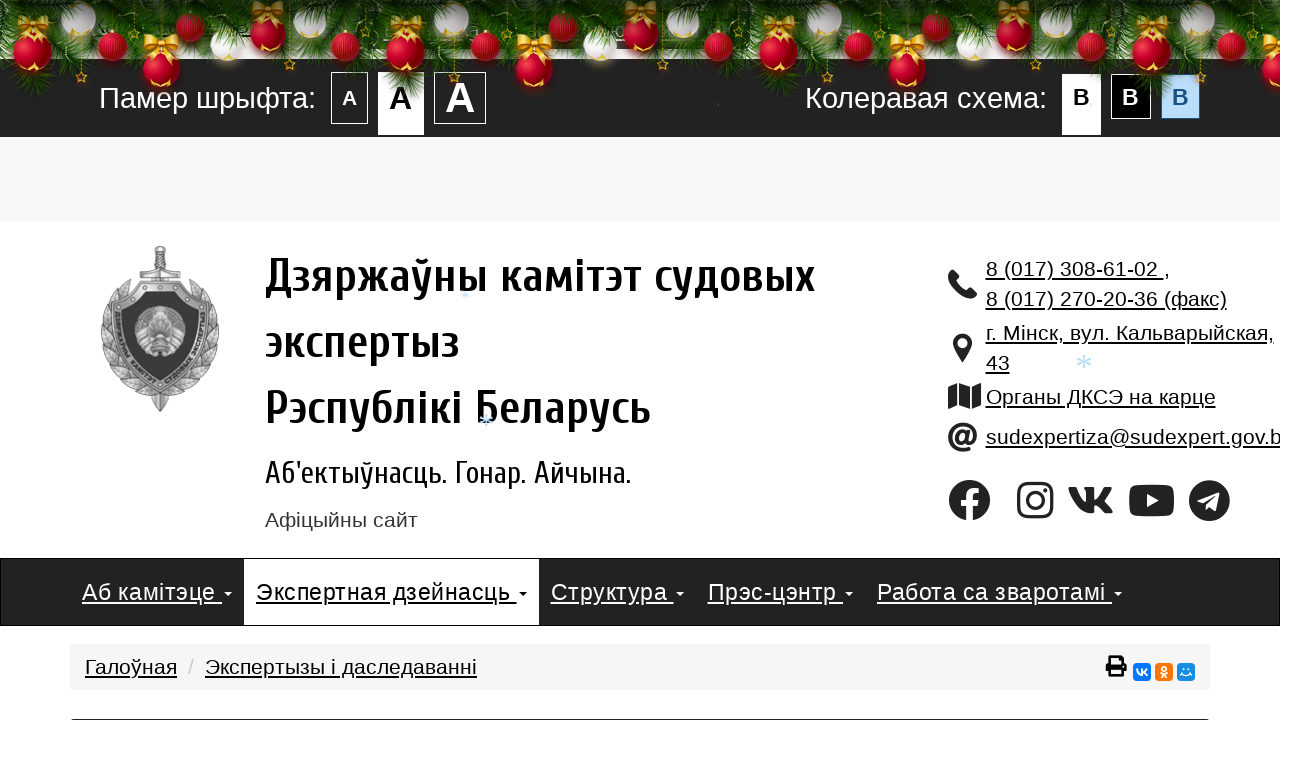

--- FILE ---
content_type: text/html; charset=utf-8
request_url: https://sudexpert.gov.by/special/by/pay-stroy.html
body_size: 12037
content:
<!DOCTYPE html><html><head><title>Будаўніча-тэхнічная экспертыза | Дзяржаўны камітэт судовых экспертыз Рэспублікі Беларусь</title><link href="/public/images/favicon.ico"  rel="shortcut icon"  type="image/x-icon" ></link><link href="https://fonts.googleapis.com/css?family=Cuprum:400,700&subset=latin,cyrillic"  rel="stylesheet"  type="text/css" ></link><link type="text/css"  href="https://fonts.googleapis.com/css?family=Roboto:400,500,700,900&subset=latin,cyrillic-ext,latin-ext,cyrillic"  rel="stylesheet" ></link><link type="text/css"  href="/public/css/fontawesome/css/all.min.css"  rel="stylesheet" ></link><meta name="viewport"  content="width=device-width, initial-scale=1.0" ></meta><meta name="yandex-verification"  content="768f9ceaeac5457c" ></meta><meta content="text/html; charset=utf-8"  http-equiv="Content-Type" ></meta><link type="text/css"  href="/public/fonts/flaticon.css"  rel="stylesheet" ></link><link href="/public/css/jquery.scrollbar.css"  type="text/css"  rel="stylesheet" ></link><link type="text/css"  href="/public/css/gkse.css"  rel="stylesheet" ></link><script type="text/javascript"  src="https://ajax.googleapis.com/ajax/libs/jquery/1.11.2/jquery.min.js" ></script><script type="text/javascript"  src="https://cdnjs.cloudflare.com/ajax/libs/respond.js/1.4.2/respond.min.js" ></script><script type="text/javascript"  src="/public/js/bootstrap/dist/js/bootstrap.min.js" ></script><script type="text/javascript"  src="/public/js/lng/tr.js" ></script><script type="text/javascript"  src="https://code.jquery.com/jquery-migrate-1.2.1.min.js" ></script><script type="text/javascript"  src="/public/js/slider-pro/dist/js/jquery.sliderPro.js" ></script><script type="text/javascript"  src="/public/js/slick/slick.min.js" ></script><script src="/public/js/scroll/jquery.scrollbar.min.js"  type="text/javascript" ></script><script type="text/javascript"  src="/public/js/gkse.js" ></script><!--[if lt IE 9]><script type="text/javascript"  src="http://html5shiv.googlecode.com/svn/trunk/html5.js" ></script><![endif]--><script type="text/javascript"  src="/libs/jQuery-File-Upload-master/js/vendor/jquery.ui.widget.js" ></script><script type="text/javascript"  src="/libs/jQuery-File-Upload-master/js/jquery.iframe-transport.js" ></script><link type="text/css"  href="/libs/jQuery-File-Upload-master/css/jquery.fileupload.css"  rel="stylesheet" ></link><script type="text/javascript"  src="/libs/jQuery-File-Upload-master/js/jquery.fileupload.js" ></script><link type="text/css"  href="/Loadbar/nprogress.css"  rel="stylesheet" ></link><script type="text/javascript"  src="/Loadbar/nprogress.js" ></script><script src="https://kit.fontawesome.com/f4f4705fba.js"  crossorigin="anonymous"  type="text/javascript" ></script></head><body class='pv-white pv-font-md' id='font-and-color'><!-- ribbon start -->
<div class="ribbon bg-grey visible-md visible-lg" id="top">
    <div class="container">
        <div class="row">
            <div class="col-md-3 col-lg-3">
                <div class="sitemap">
                    <i class="flaticon-technology-3"></i>
                    <span class="sitemap-text"><a href="/special/by/sitemap.html">Карта сайта</a></span>
                </div>
                <div class="dropdown lang">
<a id="dLabel" data-target="#" href="#" data-toggle="dropdown" role="button" aria-haspopup="true" aria-expanded="false">
    BY
    <span class="caret"></span>
</a>

<ul class="dropdown-menu" aria-labelledby="dLabel">
    <li><a href="/special/ru/pay-stroy.html">RU</a></li>
    <li><a href="/special/en/pay-stroy.html">EN</a></li>
    <li class="active"><a href="/special/by/pay-stroy.html">BY</a></li>
</ul>
</div>
            </div>

            <div class="col-md-5 col-lg-5">
                <div class="normal-vision">
                    <a href="/by/pay-stroy.html" data-special='1'> <span> Вярнуцца на звычайную версію </span><i
                            class="fa fa-eye" aria-hidden="true"></i> </a>
                </div>
            </div>

            <div class="col-md-3  col-lg-3">
                <form class="form-inline">
                    <div class="form-group">
                        <div style="margin: -5px !important;" class="ya-site-form ya-site-form_inited_no"
                            onclick="return {'action':'http://www.sudexpert.gov.by/special/ru/search.html','arrow':false,'bg':'transparent','fontsize':12,'fg':'#000000','language':'ru','logo':'rb','publicname':'Yandex Site Search #2264585','suggest':true,'target':'_self','tld':'ru','type':2,'usebigdictionary':true,'searchid':2264585,'input_fg':'#000000','input_bg':'#ffffff','input_fontStyle':'normal','input_fontWeight':'normal','input_placeholder':null,'input_placeholderColor':'#000000','input_borderColor':'#7f9db9'}">
                            <form action="https://yandex.ru/search/site/" method="get" target="_self"><input
                                    type="hidden" name="searchid" value="2264585" /><input type="hidden" name="l10n"
                                    value="ru" /><input type="hidden" name="reqenc" value="" /><input type="search"
                                    name="text" value="" /><input type="submit" value="Найти" /></form>
                        </div>
                        <style type="text/css">
                            .ya-page_js_yes .ya-site-form_inited_no {
                                display: none;
                            }
                        </style>
                        <script
                            type="text/javascript">(function (w, d, c) { var s = d.createElement('script'), h = d.getElementsByTagName('script')[0], e = d.documentElement; if ((' ' + e.className + ' ').indexOf(' ya-page_js_yes ') === -1) { e.className += ' ya-page_js_yes'; } s.type = 'text/javascript'; s.async = true; s.charset = 'utf-8'; s.src = (d.location.protocol === 'https:' ? 'https:' : 'http:') + '//site.yandex.net/v2.0/js/all.js'; h.parentNode.insertBefore(s, h); (w[c] || (w[c] = [])).push(function () { Ya.Site.Form.init() }) })(window, document, 'yandex_site_callbacks');</script>
                    </div>
                </form>
            </div>
        </div>
    </div>
</div>
<!-- ribbon end -->

<div class="pv-block" role="navigation">
		<div class="container">
                    <div class="row">
                        <div class="col-sm-6">
			    <span class="pv-text">Памер шрыфта:</span>
			    <ul class="nav navbar-nav pv-font">
				<li class="" id="font-sm"><a href="#" class="font-sm" onclick="gkse.change_font('sm')">А</a></li>
				<li class="active" id="font-md"><a href="#" class="font-md" onclick="gkse.change_font('md')">А</a></li>
				<li class="" id="font-lg"><a href="#" class="font-lg" onclick="gkse.change_font('lg')">А</a></li>
			    </ul>
			</div>
                        <div class="col-sm-6">
			    <div class="pv-cs_pos">
                                <span class="pv-text">Колеравая схема:</span>
			        <ul class="nav navbar-nav pv-cs">
				<li class=" active" id="cs-wb"><a href="#" class="cs-wb" onclick="gkse.change_color('white')">B</a></li>
				<li class="" id="cs-bw"><a href="#" class="cs-bw" onclick="gkse.change_color('black')">B</a></li>
				<li class="" id="cs-blue"><a href="#" class="cs-blue" onclick="gkse.change_color('blue')">B</a></li>
			       </ul>
	              </div>
		</div>
	 </div>
    </div>
</div>

	
<script type="text/javascript" src="/ny_gerl/swfobject.min.js"></script>
<script type="text/javascript" src="/ny_gerl/newyear.js"></script>
<link rel="stylesheet" href="/ny_gerl/style.css">

<div style="background-color: #F7F7F7;text-align: center;height: 84px;font-weight: bold;color: brown;line-height: 29px;"><span></span></div>

<div class="b-page_newyear">
    <div class="b-page__content">

        <i class="b-head-decor">
        <i class="b-head-decor__inner b-head-decor__inner_n1">
            <div class="b-ball b-ball_n1 b-ball_bounce"><div class="b-ball__right"></div><div class="b-ball__i"></div></div>
            <div class="b-ball b-ball_n2 b-ball_bounce"><div class="b-ball__right"></div><div class="b-ball__i"></div></div>
            <div class="b-ball b-ball_n3 b-ball_bounce"><div class="b-ball__right"></div><div class="b-ball__i"></div></div>
            <div class="b-ball b-ball_n4 b-ball_bounce"><div class="b-ball__right"></div><div class="b-ball__i"></div></div>
            <div class="b-ball b-ball_n5 b-ball_bounce"><div class="b-ball__right"></div><div class="b-ball__i"></div></div>
            <div class="b-ball b-ball_n6 b-ball_bounce"><div class="b-ball__right"></div><div class="b-ball__i"></div></div>
            <div class="b-ball b-ball_n7 b-ball_bounce"><div class="b-ball__right"></div><div class="b-ball__i"></div></div>

            <div class="b-ball b-ball_n8 b-ball_bounce"><div class="b-ball__right"></div><div class="b-ball__i"></div></div>
            <div class="b-ball b-ball_n9 b-ball_bounce"><div class="b-ball__right"></div><div class="b-ball__i"></div></div>
            <div class="b-ball b-ball_i1"><div class="b-ball__right"></div><div class="b-ball__i"></div></div>
            <div class="b-ball b-ball_i2"><div class="b-ball__right"></div><div class="b-ball__i"></div></div>
            <div class="b-ball b-ball_i3"><div class="b-ball__right"></div><div class="b-ball__i"></div></div>
            <div class="b-ball b-ball_i4"><div class="b-ball__right"></div><div class="b-ball__i"></div></div>
            <div class="b-ball b-ball_i5"><div class="b-ball__right"></div><div class="b-ball__i"></div></div>
            <div class="b-ball b-ball_i6"><div class="b-ball__right"></div><div class="b-ball__i"></div></div>
        </i>

        <i class="b-head-decor__inner b-head-decor__inner_n2">
            <div class="b-ball b-ball_n1 b-ball_bounce"><div class="b-ball__right"></div><div class="b-ball__i"></div></div>
            <div class="b-ball b-ball_n2 b-ball_bounce"><div class="b-ball__right"></div><div class="b-ball__i"></div></div>
            <div class="b-ball b-ball_n3 b-ball_bounce"><div class="b-ball__right"></div><div class="b-ball__i"></div></div>
            <div class="b-ball b-ball_n4 b-ball_bounce"><div class="b-ball__right"></div><div class="b-ball__i"></div></div>
            <div class="b-ball b-ball_n5 b-ball_bounce"><div class="b-ball__right"></div><div class="b-ball__i"></div></div>
            <div class="b-ball b-ball_n6 b-ball_bounce"><div class="b-ball__right"></div><div class="b-ball__i"></div></div>
            <div class="b-ball b-ball_n7 b-ball_bounce"><div class="b-ball__right"></div><div class="b-ball__i"></div></div>
            <div class="b-ball b-ball_n8 b-ball_bounce"><div class="b-ball__right"></div><div class="b-ball__i"></div></div>

            <div class="b-ball b-ball_n9 b-ball_bounce"><div class="b-ball__right"></div><div class="b-ball__i"></div></div>
            <div class="b-ball b-ball_i1"><div class="b-ball__right"></div><div class="b-ball__i"></div></div>
            <div class="b-ball b-ball_i2"><div class="b-ball__right"></div><div class="b-ball__i"></div></div>
            <div class="b-ball b-ball_i3"><div class="b-ball__right"></div><div class="b-ball__i"></div></div>
            <div class="b-ball b-ball_i4"><div class="b-ball__right"></div><div class="b-ball__i"></div></div>
            <div class="b-ball b-ball_i5"><div class="b-ball__right"></div><div class="b-ball__i"></div></div>
            <div class="b-ball b-ball_i6"><div class="b-ball__right"></div><div class="b-ball__i"></div></div>
        </i>
        <i class="b-head-decor__inner b-head-decor__inner_n3">

            <div class="b-ball b-ball_n1 b-ball_bounce"><div class="b-ball__right"></div><div class="b-ball__i"></div></div>
            <div class="b-ball b-ball_n2 b-ball_bounce"><div class="b-ball__right"></div><div class="b-ball__i"></div></div>
            <div class="b-ball b-ball_n3 b-ball_bounce"><div class="b-ball__right"></div><div class="b-ball__i"></div></div>
            <div class="b-ball b-ball_n4 b-ball_bounce"><div class="b-ball__right"></div><div class="b-ball__i"></div></div>
            <div class="b-ball b-ball_n5 b-ball_bounce"><div class="b-ball__right"></div><div class="b-ball__i"></div></div>
            <div class="b-ball b-ball_n6 b-ball_bounce"><div class="b-ball__right"></div><div class="b-ball__i"></div></div>
            <div class="b-ball b-ball_n7 b-ball_bounce"><div class="b-ball__right"></div><div class="b-ball__i"></div></div>
            <div class="b-ball b-ball_n8 b-ball_bounce"><div class="b-ball__right"></div><div class="b-ball__i"></div></div>
            <div class="b-ball b-ball_n9 b-ball_bounce"><div class="b-ball__right"></div><div class="b-ball__i"></div></div>

            <div class="b-ball b-ball_i1"><div class="b-ball__right"></div><div class="b-ball__i"></div></div>
            <div class="b-ball b-ball_i2"><div class="b-ball__right"></div><div class="b-ball__i"></div></div>
            <div class="b-ball b-ball_i3"><div class="b-ball__right"></div><div class="b-ball__i"></div></div>
            <div class="b-ball b-ball_i4"><div class="b-ball__right"></div><div class="b-ball__i"></div></div>
            <div class="b-ball b-ball_i5"><div class="b-ball__right"></div><div class="b-ball__i"></div></div>
            <div class="b-ball b-ball_i6"><div class="b-ball__right"></div><div class="b-ball__i"></div></div>
        </i>
        <i class="b-head-decor__inner b-head-decor__inner_n4">
            <div class="b-ball b-ball_n1 b-ball_bounce"><div class="b-ball__right"></div><div class="b-ball__i"></div></div>

            <div class="b-ball b-ball_n2 b-ball_bounce"><div class="b-ball__right"></div><div class="b-ball__i"></div></div>
            <div class="b-ball b-ball_n3 b-ball_bounce"><div class="b-ball__right"></div><div class="b-ball__i"></div></div>
            <div class="b-ball b-ball_n4 b-ball_bounce"><div class="b-ball__right"></div><div class="b-ball__i"></div></div>
            <div class="b-ball b-ball_n5 b-ball_bounce"><div class="b-ball__right"></div><div class="b-ball__i"></div></div>
            <div class="b-ball b-ball_n6 b-ball_bounce"><div class="b-ball__right"></div><div class="b-ball__i"></div></div>
            <div class="b-ball b-ball_n7 b-ball_bounce"><div class="b-ball__right"></div><div class="b-ball__i"></div></div>
            <div class="b-ball b-ball_n8 b-ball_bounce"><div class="b-ball__right"></div><div class="b-ball__i"></div></div>
            <div class="b-ball b-ball_n9 b-ball_bounce"><div class="b-ball__right"></div><div class="b-ball__i"></div></div>
            <div class="b-ball b-ball_i1"><div class="b-ball__right"></div><div class="b-ball__i"></div></div>

            <div class="b-ball b-ball_i2"><div class="b-ball__right"></div><div class="b-ball__i"></div></div>
            <div class="b-ball b-ball_i3"><div class="b-ball__right"></div><div class="b-ball__i"></div></div>
            <div class="b-ball b-ball_i4"><div class="b-ball__right"></div><div class="b-ball__i"></div></div>
            <div class="b-ball b-ball_i5"><div class="b-ball__right"></div><div class="b-ball__i"></div></div>
            <div class="b-ball b-ball_i6"><div class="b-ball__right"></div><div class="b-ball__i"></div></div>
        </i>
        <i class="b-head-decor__inner b-head-decor__inner_n5">
            <div class="b-ball b-ball_n1 b-ball_bounce"><div class="b-ball__right"></div><div class="b-ball__i"></div></div>
            <div class="b-ball b-ball_n2 b-ball_bounce"><div class="b-ball__right"></div><div class="b-ball__i"></div></div>

            <div class="b-ball b-ball_n3 b-ball_bounce"><div class="b-ball__right"></div><div class="b-ball__i"></div></div>
            <div class="b-ball b-ball_n4 b-ball_bounce"><div class="b-ball__right"></div><div class="b-ball__i"></div></div>
            <div class="b-ball b-ball_n5 b-ball_bounce"><div class="b-ball__right"></div><div class="b-ball__i"></div></div>
            <div class="b-ball b-ball_n6 b-ball_bounce"><div class="b-ball__right"></div><div class="b-ball__i"></div></div>
            <div class="b-ball b-ball_n7 b-ball_bounce"><div class="b-ball__right"></div><div class="b-ball__i"></div></div>
            <div class="b-ball b-ball_n8 b-ball_bounce"><div class="b-ball__right"></div><div class="b-ball__i"></div></div>
            <div class="b-ball b-ball_n9 b-ball_bounce"><div class="b-ball__right"></div><div class="b-ball__i"></div></div>
            <div class="b-ball b-ball_i1"><div class="b-ball__right"></div><div class="b-ball__i"></div></div>
            <div class="b-ball b-ball_i2"><div class="b-ball__right"></div><div class="b-ball__i"></div></div>

            <div class="b-ball b-ball_i3"><div class="b-ball__right"></div><div class="b-ball__i"></div></div>
            <div class="b-ball b-ball_i4"><div class="b-ball__right"></div><div class="b-ball__i"></div></div>
            <div class="b-ball b-ball_i5"><div class="b-ball__right"></div><div class="b-ball__i"></div></div>
            <div class="b-ball b-ball_i6"><div class="b-ball__right"></div><div class="b-ball__i"></div></div>
        </i>
        <i class="b-head-decor__inner b-head-decor__inner_n6">
            <div class="b-ball b-ball_n1 b-ball_bounce"><div class="b-ball__right"></div><div class="b-ball__i"></div></div>
            <div class="b-ball b-ball_n2 b-ball_bounce"><div class="b-ball__right"></div><div class="b-ball__i"></div></div>
            <div class="b-ball b-ball_n3 b-ball_bounce"><div class="b-ball__right"></div><div class="b-ball__i"></div></div>

            <div class="b-ball b-ball_n4 b-ball_bounce"><div class="b-ball__right"></div><div class="b-ball__i"></div></div>
            <div class="b-ball b-ball_n5 b-ball_bounce"><div class="b-ball__right"></div><div class="b-ball__i"></div></div>
            <div class="b-ball b-ball_n6 b-ball_bounce"><div class="b-ball__right"></div><div class="b-ball__i"></div></div>
            <div class="b-ball b-ball_n7 b-ball_bounce"><div class="b-ball__right"></div><div class="b-ball__i"></div></div>
            <div class="b-ball b-ball_n8 b-ball_bounce"><div class="b-ball__right"></div><div class="b-ball__i"></div></div>
            <div class="b-ball b-ball_n9 b-ball_bounce"><div class="b-ball__right"></div><div class="b-ball__i"></div></div>
            <div class="b-ball b-ball_i1"><div class="b-ball__right"></div><div class="b-ball__i"></div></div>
            <div class="b-ball b-ball_i2"><div class="b-ball__right"></div><div class="b-ball__i"></div></div>
            <div class="b-ball b-ball_i3"><div class="b-ball__right"></div><div class="b-ball__i"></div></div>

            <div class="b-ball b-ball_i4"><div class="b-ball__right"></div><div class="b-ball__i"></div></div>
            <div class="b-ball b-ball_i5"><div class="b-ball__right"></div><div class="b-ball__i"></div></div>
            <div class="b-ball b-ball_i6"><div class="b-ball__right"></div><div class="b-ball__i"></div></div>
        </i>
        <i class="b-head-decor__inner b-head-decor__inner_n7">
            <div class="b-ball b-ball_n1 b-ball_bounce"><div class="b-ball__right"></div><div class="b-ball__i"></div></div>
            <div class="b-ball b-ball_n2 b-ball_bounce"><div class="b-ball__right"></div><div class="b-ball__i"></div></div>
            <div class="b-ball b-ball_n3 b-ball_bounce"><div class="b-ball__right"></div><div class="b-ball__i"></div></div>
            <div class="b-ball b-ball_n4 b-ball_bounce"><div class="b-ball__right"></div><div class="b-ball__i"></div></div>

            <div class="b-ball b-ball_n5 b-ball_bounce"><div class="b-ball__right"></div><div class="b-ball__i"></div></div>
            <div class="b-ball b-ball_n6 b-ball_bounce"><div class="b-ball__right"></div><div class="b-ball__i"></div></div>
            <div class="b-ball b-ball_n7 b-ball_bounce"><div class="b-ball__right"></div><div class="b-ball__i"></div></div>
            <div class="b-ball b-ball_n8 b-ball_bounce"><div class="b-ball__right"></div><div class="b-ball__i"></div></div>
            <div class="b-ball b-ball_n9 b-ball_bounce"><div class="b-ball__right"></div><div class="b-ball__i"></div></div>
            <div class="b-ball b-ball_i1"><div class="b-ball__right"></div><div class="b-ball__i"></div></div>
            <div class="b-ball b-ball_i2"><div class="b-ball__right"></div><div class="b-ball__i"></div></div>
            <div class="b-ball b-ball_i3"><div class="b-ball__right"></div><div class="b-ball__i"></div></div>
            <div class="b-ball b-ball_i4"><div class="b-ball__right"></div><div class="b-ball__i"></div></div>

            <div class="b-ball b-ball_i5"><div class="b-ball__right"></div><div class="b-ball__i"></div></div>
            <div class="b-ball b-ball_i6"><div class="b-ball__right"></div><div class="b-ball__i"></div></div>
        </i>
    </i>

</div>
</div>
<script src="/ny_gerl/snowfall.js" type="text/javascript"></script>
<!-- header start-->
<header class="header">
    <div class="container">
        <button type="button" class="navbar-toggle" data-toggle="collapse" data-target=".navbar-ex1-collapse">
            <span class="sr-only">Toggle navigation</span>
            <span class="icon-bar"></span>
            <span class="icon-bar"></span>
            <span class="icon-bar"></span>
        </button>
        <div class="row">
            <div class="col-lg-9 col-md-8">
                <button type="button" class="btn btn-default btn-collapse-navbar" data-toggle="collapse"
                    data-target="#collapseNavbar">
                    <i class="glyphicon glyphicon-menu-hamburger"></i>
                </button>
                <a class="header-logo" href="/special/by/index.html"><img src="/public/images/gerb.png"
                        class="img-responsive" alt="Герб Государственного комитета судебных экспертиз РБ"></a>
                <div class="col-sm-9 col-xs-10">
                    <p class="header-title">Дзяржаўны камітэт судовых экспертыз <br>Рэспублікі Беларусь</p>
                    <p class="header-motto">Аб'ектыўнасць. Гонар. Айчына.</p>
                    <span class="header-subtitle">Афіцыйны сайт</span>
                </div>
            </div>
            <div class="col-lg-3 col-md-4 visible-md visible-lg">
                <div class="contacts">
                    <ul class="contacts-list list-image" style="margin-bottom: 0px">
                        <li><i class="flaticon-telephone cell"></i><span class="cell"><a href="tel:+37517-308-61-02"> 8
                                    (017) 308-61-02 </a>, <br> <a href="tel:+37517-270-20-36"> 8 (017) 270-20-36
                                    (факс)</a></span></li>
                        <li><i class="flaticon-location cell"></i><span class="cell"><a href="/special/by/contacts.html">г. Мінск, вул.&nbsp;Кальварыйская, 43</a></span></li>
                        <li><i class="fa fa-map cell" aria-hidden="true"></i><span class="cell"><a
                                    href="/special/by/map.html">Органы ДКСЭ на карце</a></span></li>
                        <li><i class="flaticon-sign cell"></i><span class="cell"><a
                                    href="mailto:sudexpertiza@sudexpert.gov.by">sudexpertiza@sudexpert.gov.by</a></span>
                        </li>
                    </ul>
                </div>
                <ul class="sngl">
                    <li><a href="https://www.facebook.com/sudexpertizaBY" target="blank"><i
                                class="fab fa-facebook fa-2x" aria-hidden="true"></i></a></li>
                    <li><a href="https://twitter.com/sudexpert_by" target="blank"><i class="fa-brands fa-x-twitter fa-2x"
                                aria-hidden="true"></i></a></li>
                    <li><a href="https://www.instagram.com/sudexpert_by/" target="blank"><i
                                class="fab fa-instagram fa-2x" aria-hidden="true"></i></a></li>
                    <li><a href="https://vk.com/sudexpertizaby" target="blank"><i class="fab fa-vk fa-2x"
                                aria-hidden="true"></i></a></li>
                    <li><a href="https://www.youtube.com/c/СудебнаяЭкспертиза" target="blank"><i
                                class="fab fa-youtube fa-2x" aria-hidden="true"></i></a></li>
                    <li><a href="https://t.me/sudexpert_by" target="blank"><i class="fab fa-telegram fa-2x"
                                aria-hidden="true"></i></a></li>
                </ul>
            </div>
        </div>
    </div>
</header>
<!-- header end -->
<section class="navbar navbar-default" >
<div class="container">
<nav id="collapseNavbar" class="collapse navbar-collapse">
			<ul class="nav navbar-nav ">  	

				<li role="presentation" class="dropdown[MENU_ACTIVE]">
					<a class="dropdown-toggle" data-toggle="dropdown" href="#" role="button" aria-haspopup="true" aria-expanded="false">Аб камітэце <span class="caret"></span></a>

					<ul class="dropdown-menu">

                                                <li><a href="/special/by/info.html">Інфармацыя</a></li>

                                                <li><a href="/special/by/history.html">Гісторыя ДКСЭ</a></li>

                                                <li><a href="/special/by/symbolics.html">Сімволіка</a></li>

                                                <li><a href="/special/by/placement-ryad.html"> Служба (праца) у ДКСЭ</a></li>

                                                <li><a href="/special/by/cooperation-info.html">Міжнароднае супрацоўніцтва</a></li>

                                                <li><a href="/special/by/drugs.html">Супрацьдзеянне незаконнаму абароту наркотыкаў</a></li>

                                                <li><a href="/special/by/admin.html">Адміністрацыйныя працэдуры</a></li>

                                                <li><a href="/special/by/corruption.html">Супрацьдзеянне карупцыі</a></li>

                                                <li><a href="/special/by/contacts.html">Кантактная інфармацыя</a></li>
	
					</ul>

				</li>

				<li role="presentation" class="dropdown active">
					<a class="dropdown-toggle" data-toggle="dropdown" href="#" role="button" aria-haspopup="true" aria-expanded="false">Экспертная дзейнасць <span class="caret"></span></a>

					<ul class="dropdown-menu">

                                                <li><a href="/special/by/expertise.html">Судовыя экспертызы і парадак іх прызначэння</a></li>

                                                <li><a href="/special/by/pay.html"> Платныя экспертызы, парадак іх правядзення</a></li>

                                                <li><a href="/special/by/expert_community-bel.html">Экспертная супольнасць</a></li>

                                                <li><a href="/special/by/lic.html">Ліцэнзаванне і сертыфікацыя</a></li>

                                                <li><a href="/special/by/seb_info.html">Часопіс «Судовая экспертыза Беларусі»</a></li>
	
					</ul>

				</li>

				<li role="presentation" class="dropdown[MENU_ACTIVE]">
					<a class="dropdown-toggle" data-toggle="dropdown" href="#" role="button" aria-haspopup="true" aria-expanded="false">Структура <span class="caret"></span></a>

					<ul class="dropdown-menu">

                                                <li><a href="/special/by/centr-info.html">Цэнтральны апарат</a></li>

                                                <li><a href="/special/by/brest-info.html">Упраўленне па Брэсцкай вобласці</a></li>

                                                <li><a href="/special/by/vitebsk-info.html">Упраўленне па Віцебскай вобласці</a></li>

                                                <li><a href="/special/by/gomel-info.html">Упраўленне па Гомельскай вобласці</a></li>

                                                <li><a href="/special/by/grodno-info.html">Упраўленне па Гродзенскай вобласці</a></li>

                                                <li><a href="/special/by/minsk-info.html">Упраўленне па Мінскай вобласці</a></li>

                                                <li><a href="/special/by/gorod-minsk-info.html">Упраўленне па горадзе Мінску</a></li>

                                                <li><a href="/special/by/mogilev-info.html">Упраўленне па Магілёўскай вобласці</a></li>

                                                <li><a href="/special/by/npc-info.html">Навукова-практычны цэнтр</a></li>

                                                <li><a href="/special/by/ipk-info.html">Інстытут павышэння кваліфікацыі</a></li>

                                                <li><a href="/special/by/bseo-info.html">Белсудэкспертзабеспячэнне</a></li>
	
					</ul>

				</li>

				<li role="presentation" class="dropdown[MENU_ACTIVE]">
					<a class="dropdown-toggle" data-toggle="dropdown" href="#" role="button" aria-haspopup="true" aria-expanded="false">Прэс-цэнтр <span class="caret"></span></a>

					<ul class="dropdown-menu">

                                                <li><a href="/special/by/pressa.html">Узаемадзеянне са СМІ</a></li>

                                                <li><a href="/special/by/media.html">Фота і відэа</a></li>
	
					</ul>

				</li>

				<li role="presentation" class="dropdown[MENU_ACTIVE]">
					<a class="dropdown-toggle" data-toggle="dropdown" href="#" role="button" aria-haspopup="true" aria-expanded="false">Работа са зваротамі <span class="caret"></span></a>

					<ul class="dropdown-menu">

                                                <li><a href="/special/by/citizens.html"> Звароты грамадзян і юрыдычных асоб</a></li>

                                                <li><a href="/special/by/allocution.html">Электронныя звароты</a></li>
	
					</ul>

				</li>

			</ul>
</nav>
		</div>
</section>


<div class="container">
    <ol class="breadcrumb">
		      <li><a href="/special/by/index.html">Галоўная</a></li>
		      <li><a href="/special/by/expertise.html">Экспертызы і даследаванні</a></li>
		      <li class="pull-right visible-lg">
		      <a href="javascript:window.print()"> <i class="fa fa-print"></i></a>
		      <script src="//yastatic.net/es5-shims/0.0.2/es5-shims.min.js"></script>
              <script src="//yastatic.net/share2/share.js"></script>
              <div class="ya-share2" data-services="vkontakte,facebook,odnoklassniki,moimir" data-size="s" style="display: inline-block;"></div>
		      </li>
		  
		  </ol>
</div>

<section class="content-body">
<div class="container">
<div class="row">
<div class="col-md-3"><script>$(document).ready(function() { $('#collapseTechnicalPay').collapse('show') });</script><nav class="navbar-vertical">
						<ul class="nav nav-pills nav-stacked">
							<li><a href="/special/by/expertise.html">Экспертызы і даследаванні</a></li>
							<li>
								<a class="btn btn-navbar-vertical" role="button" data-toggle="collapse" href="#collapseMedical" aria-expanded="false" aria-controls="collapseMedical">
									Медыцынскія  <span class="glyphicon glyphicon-chevron-down pull-right"></span>	
								</a>
								<div class="collapse" id="collapseMedical">
									<ul class="nav nav-pills nav-stacked">
										<li><a href="/special/by/fiz_lic.html">Экспертыза фізічнай асобы</a></li>
										<li><a href="/special/by/trup.html">Экспертыза трупаў</a></li>
										<li><a href="/special/by/med_crim.html">Медыка-крыміналістычная</a></li>
										<li><a href="/special/by/bio.html">Біялагічная</a></li>
										<li><a href="/special/by/gen.html">Генетычная</a></li>
										<li><a href="/special/by/gist.html">Гісталагічная</a></li>
										<li><a href="/special/by/him.html">Хімічная</a></li>
										<li><a href="/special/by/biohim.html">Біяхімічная</a></li>
										<li><a href="/special/by/cit.html">Цыталагічная</a></li>
										<li><a href="/special/by/material_del.html">Экспертыза па матэрыялах спраў</a></li>
									</ul>
								</div>
							</li>
							<li>
								<a class="btn btn-navbar-vertical" role="button" data-toggle="collapse" href="#collapseCriminal" aria-expanded="false" aria-controls="collapseCriminal">
									Крыміналістычныя  <span class="glyphicon glyphicon-chevron-down pull-right"></span>	
								</a>
								<div class="collapse" id="collapseCriminal">
									<ul class="nav nav-pills nav-stacked">
										<li><a href="/special/ru/pay-vin.html">Экспертыза VIN</a></li>
										<li><a href="/special/by/dact.html">Дактыласкапічная</a></li>
										<li><a href="/special/by/ballistics.html">Балістычная</a></li>
										<li><a href="/special/by/knife.html">Экспертыза халоднай і кідальнай зброі</a></li>
										<li><a href="/special/by/handwriting.html">Почырказнаўчая</a></li>
										<li><a href="/special/by/ted.html">Тэхнічная экспертыза дакументаў</a></li>
										<li><a href="/special/by/avto_teh.html">Аўтатэхнічная</a></li>
										<li><a href="/special/by/tras.html">Трасалагічная</a></li>
										<li><a href="/special/by/auto_dor.html">Аўтадарожная</a></li>
										<li><a href="/special/by/foto_teh.html">Фотатэхнічная</a></li>
										<li><a href="/special/by/portret.html">Партрэтная</a></li>
									</ul>
								</div>
							</li>
							<li>
								<a class="btn btn-navbar-vertical" role="button" data-toggle="collapse" href="#collapseSpecial" aria-expanded="false" aria-controls="collapseSpecial">
									Спецыяльныя  <span class="glyphicon glyphicon-chevron-down pull-right"></span>	
								</a>
								<div class="collapse" id="collapseSpecial">
									<ul class="nav nav-pills nav-stacked">
										<li><a href="/special/by/pog_teh.html">Пажарна-тэхнічная</a></li>
										<li><a href="/special/by/vzr-teh.html">Выбуха-тэхнічная</a></li>
										<li><a href="/special/by/expert-drugs.html">Экспертыза наркатычных сродкаў, псіхатропных рэчываў, іх аналагаў і прэкурсораў</a></li>
										<li><a href="/special/by/drink.html">Экспертыза вадкасцяў з утрыманнем спірту</a></li>
										<li><a href="/special/by/volokno.html">Экспертыза кудзелістых матэрыялаў і вырабаў з іх</a></li>
										<li><a href="/special/by/paint.html">Экспертыза лакафарбавых матэрыялаў і пакрыццяў</a></li>
										<li><a href="/special/by/plastic.html">Экспертыза пластмас, гумы і вырабаў з іх</a></li>
										<li><a href="/special/by/spec_him.html">Экспертыза спецыяльных хімічных рэчываў</a></li>
										<li><a href="/special/by/expert_metall.html">Экспертыза металаў, сплаваў і вырабаў з іх</a></li>
										<li><a href="/special/by/glass.html">Экспертыза шкла і вырабаў з яго</a></li>
										<li><a href="/special/by/fuel.html">Экспертыза нафтапрадуктаў і гаруча-змазачных матэрыялаў</a></li>
										<li><a href="/special/by/ground.html">Глебазнаўчая экспертыза</a></li>
										<li><a href="/special/by/smell.html">Экспертыза запаховых слядоў чалавека</a></li>

									</ul>
								</div>
							</li>
							<li>
								<a class="btn btn-navbar-vertical" role="button" data-toggle="collapse" href="#collapseTechnical" aria-expanded="false" aria-controls="collapseTechnical">
									Тэхнічныя <span class="glyphicon glyphicon-chevron-down pull-right"></span>	
								</a>
								<div class="collapse" id="collapseTechnical">
									<ul class="nav nav-pills nav-stacked">
										<li><a href="/special/by/comp-tech.html">Камп'ютэрна-тэхнічная</a></li>
										<li><a href="/special/by/lingvo_exp.html">Лінгвістычная</a></li>
										<li><a href="/special/by/radio.html">Экспертыза радыёэлектронных прыладаў і электрабытавой тэхнікі</a></li>
										<li><a href="/special/by/stroy.html">Будаўніча-тэхнічная</a></li>
										<li><a href="/special/by/economic.html">Эканамічная</a></li>
										<li><a href="/special/by/fon.html">Фанаскапічная</a></li>
										<li><a href="/special/by/tovar.html">Таваразнаўчая</a></li>
										<li><a href="/special/by/auto_tovar.html">Аўтатаваразнаўчая</a></li>
									</ul>
								</div>
							</li>
							<li>
								<a class="btn btn-navbar-vertical" role="button" data-toggle="collapse" href="#collapsePsychiatric" aria-expanded="false" aria-controls="collapsePsychiatric">
									Псіхіятрычныя  <span class="glyphicon glyphicon-chevron-down pull-right"></span>	
								</a>
								<div class="collapse" id="collapsePsychiatric">
									<ul class="nav nav-pills nav-stacked">
                                        <li><a href="/special/by/psychiatr.html">Псіхіятрычная</a></li>
										<li><a href="/special/by/psycholog.html">Псіхалагічная</a></li>
										<li><a href="/special/by/sex.html">Сэксалагічная</a></li>
										<li><a href="/special/by/kult_exp.html">Культуралагічная</a></li>
										<li><a href="/special/by/psycho_fiz.html">Псіхафізілагічная</a></li>
									</ul>
								</div>
							</li>

						</ul>
						
						
					</nav>



<!--
////////////////////////////////////////////////////////////////////////////////////////////////////////////////////////////////////////////////////////////////////////////////////////////////////////////////////////////////////
////////////////////////////////////////////////////////////////////////////////////////////////////////////////////////////////////////////////////////////////////////////////////////////////////////////////////////////////////
-->

<nav class="navbar-vertical">
						<ul class="nav nav-pills nav-stacked">
							<li><a href="/special/by/pay.html">Платныя экспертызы</a></li>
							<li>
								<a class="btn btn-navbar-vertical" role="button" data-toggle="collapse" href="#collapseMedicalPay" aria-expanded="false" aria-controls="collapseMedicalPay">
									Медыцынскія  <span class="glyphicon glyphicon-chevron-down pull-right"></span>	
								</a>
								<div class="collapse" id="collapseMedicalPay">
									<ul class="nav nav-pills nav-stacked">
										<li><a href="/special/by/pay-fiz.html">Экcпертыза фізічнай асобы</a></li>
										<li><a href="/special/by/pay-bio.html">Біялагічная</a></li>
										<li><a href="/special/by/pay-gen.html">Генетычная</a></li>
										<li><a href="/special/by/pay-him.html">Хімічная</a></li>
									</ul>
								</div>
							</li>
							<li>
								<a class="btn btn-navbar-vertical" role="button" data-toggle="collapse" href="#collapseCriminalPay" aria-expanded="false" aria-controls="collapseCriminalPay">
									Крыміналістычныя  <span class="glyphicon glyphicon-chevron-down pull-right"></span>	
								</a>
								<div class="collapse" id="collapseCriminalPay">
									<ul class="nav nav-pills nav-stacked">
										<li><a href="/special/ru/pay-vin.html">Экспертыза VIN</a></li>
										<li><a href="/special/by/pay-dact.html">Дактыласкапічная</a></li>
										<li><a href="/special/by/pay-bal.html">Балістычная</a></li>
										<li><a href="/special/by/pay-knife.html">Экспертыза халоднай і кідальнай зброі</a></li>
										<li><a href="/special/by/pay-pocherk.html">Почырказнаўчая</a></li>
										<li><a href="/special/by/pay-ted.html">Тэхнічная экспертыза дакументаў</a></li>
										<li><a href="/special/by/pay-avto-teh.html">Аўтатэхнічная</a></li>
										<li><a href="/special/by/pay-tras.html">Трасалагічная</a></li>
										<li><a href="/special/by/pay-avtodor.html">Аўтадарожная</a></li>
										<li><a href="/special/by/pay-fototeh.html">Фотатэхнічная</a></li>
										<li><a href="/special/by/pay-port.html">Партрэтная</a></li>
									</ul>
								</div>
							</li>
							<li>
								<a class="btn btn-navbar-vertical" role="button" data-toggle="collapse" href="#collapseSpecialPay" aria-expanded="false" aria-controls="collapseSpecialPay">
									Спецыяльныя  <span class="glyphicon glyphicon-chevron-down pull-right"></span>	
								</a>
								<div class="collapse" id="collapseSpecialPay">
									<ul class="nav nav-pills nav-stacked">
										<li><a href="/special/by/pay-pogteh.html">Пажарна-тэхнічная</a></li>
										<li><a href="/special/by/pay-drink.html">Экспертыза вадкасцяў з утрыманнем спірту</a></li>
										<li><a href="/special/by/pay-plast.html">Экспертыза пластмас, гумы і вырабаў з іх</a></li>
										<li><a href="/special/by/pay-metal.html">Экспертыза металаў, сплаваў і вырабаў з іх</a></li>
										<li><a href="/special/by/pay-glass.html">Экспертыза шкла і вырабаў з яго</a></li>
										<li><a href="/special/by/pay-fuel.html">Экспертыза нафтапрадуктаў і гаруча-змазачных матэрыялаў</a></li>
										<li><a href="/special/by/pay-pochva.html">Глебазнаўчая экспертыза</a></li>
									</ul>
								</div>
							</li>
							<li>
								<a class="btn btn-navbar-vertical" role="button" data-toggle="collapse" href="#collapseTechnicalPay" aria-expanded="false" aria-controls="collapseTechnicalPay">
									Тэхнічныя <span class="glyphicon glyphicon-chevron-down pull-right"></span>	
								</a>
								<div class="collapse" id="collapseTechnicalPay">
									<ul class="nav nav-pills nav-stacked">
										<li><a href="/special/by/pay-compteh.html">Камп'ютэрна-тэхнічная</a></li>
										<li><a href="/special/by/pay-radio.html">Экспертыза радыёэлектронных прыладаў і электрабытавой тэхнікі</a></li>
										<li class='active'><a href="/special/by/pay-stroy.html">Будаўніча-тэхнічная</a></li>
										<li><a href="/special/by/pay-econom.html">Эканамічная</a></li>
										<li><a href="/special/by/pay-fono.html">Фанаскапічная</a></li>
										<li><a href="/special/by/pay-tovar.html">Таваразнаўчая</a></li>
										<li><a href="/special/by/pay-avtotovar.html">Аўтатаваразнаўчая</a></li>
									</ul>
								</div>
							</li>
							<li>
								<a class="btn btn-navbar-vertical" role="button" data-toggle="collapse" href="#collapseOthersPay" aria-expanded="false" aria-controls="collapseOthersPay">
									Псіхіятрычныя  <span class="glyphicon glyphicon-chevron-down pull-right"></span>	
								</a>
								<div class="collapse" id="collapseOthersPay">
									<ul class="nav nav-pills nav-stacked">
                                                                                <li><a href="/special/by/pay-kontraf.html">Комплексная псіхолага-псіхіятрычная экспертыза асобы, якая ажыццяўляе маёмасную здзелку небудзь іншае юрыдычна значнае дзеянне</a></li>

									
									</ul>
								</div>
							</li>

						</ul>
					</nav></div>
<div class="col-md-9">
<div class="department-reg">
<h1 class="title">Будаўніча-тэхнічная экспертыза</h1>
<img class="img-thumbnail" src="/stroyteh-allin.jpg" caption="false" style="display: block; margin-left: auto; margin-right: auto;" /></div>
<div class="department-reg">
<h2 class="department-title">Аб&rsquo;екты</h2>
<ul>
<li>будынкі, асобныя збудаванні, канструктыўныя элементы будынкаў, іх часткі, будаўнічыя матэрыялы і вырабы, будаўнічыя пляцоўкі;</li>
<li>праектна-каштарысная дакументацыя на правядзенне будаўніча-мантажных і рамонтна-будаўнічых работ, акты прыёмкі будынкаў у эксплуатацыю, тэхнічныя пашпарты на ўведзеныя ў эксплуатацыю будынкі;</li>
<li>дагаворы на выкананне будаўніча-мантажных і рамонтна-будаўнічых работ, акты прыёмкі выкананых работ, акты прыёмкі схаваных работ, журналы пааперацыйнага кантролю, праект правядзення работ, журнал правядзення работ, журнал аўтарскага нагляду;</li>
<li>акты і рашэнні аб адвядзенні зямельнага ўчастка пад будаўніцтва і праектаванне аб&rsquo;екта, архітэктурна-планавальнае заданне на распрацоўку праектна-каштарыснай дакументацыі;</li>
<li>акты кантрольных абмераў, абследавання няякасна выкананых будаўніча-мантажных і рамонтна-будаўнічых работ;</li>
<li>акты аб няшчасных выпадках і акты расследавання будаўнічых аварый, а таксама акты спецыяльнага ведамаснага расследавання, прадпісанні канкрэтных устаноў;</li>
<li>іншая дакументацыя, у залежнасці ад акалічнасцяў справы, якая разглядаецца.</li>
</ul>
</div>
<div class="department-reg">
<h2 class="department-title">Задачы</h2>
<ul>
<li>вызначэнне выдаткаў, якія адносяцца да матэрыяльнай шкоды, прычыненай будынку, збудаванню ў выніку падпалу, заліцця, выбуху ці іншага здарэння;</li>
<li>вызначэнне варыянтаў падзелу домаўладання (жылога дома, зямельнага ўчастка) з улікам долей у праве ўласнасці, а таксама разлік грашовай кампенсацыі за адхіленне фактычна вылучаных долей ад долей у праве ўласнасці;</li>
<li>вызначэнне адпаведнасці (неадпаведнасці) фактычных меж зямельнага ўчастка юрыдычным межам;</li>
<li>вызначэнне вартасці аб&rsquo;екта нерухомай маёмасці;</li>
<li>вызначэнне аб&rsquo;ёмаў, якасці, вартасці выкананых будаўніча-мантажных і рамонтна-будаўнічых работ;</li>
<li>вызначэнне адпаведнасці вызначанага ініцыятарам прызначэння экспертызы фактычнага парадку выканання будаўніча-мантажных і рамонтна-будаўнічых работ патрабаванням аховы працы і тэхнікі бяспекі ў будаўніцтве;</li>
<li>вызначэнне прычын надыходу аварый у працэсе выканання будаўніча-мантажных, рамонтна-будаўнічых работ ці ў працэсе эксплуатацыі будаўнічых аб&rsquo;ектаў.</li>
</ul>
</div>
<div class="department-reg">
<h3 class="department-title">Патрабаванні да матэрыялаў, якія накіроўваюцца на экспертызу</h3>
<p>Копіі дакументацыі, якая накіроўваецца на экспертызу, павінны быць чытэльнымі і засведчанымі.</p>
</div>
<div class="department-reg">
<h3 class="department-title">Віды будаўніча-тэхнічных экспертыз і пытанні, якія вырашаюцца пры іх правядзенні</h3>
<span class="sub-title">Будаўніча-тэхнічная экспертыза, звязаная з падзелам нерухомай маёмасці</span>
<p><strong>Аб&rsquo;екты:&nbsp;</strong>землеўпарадкавальныя дакументы, зямельныя ўчасткі, жылыя будынкі (домаўладанні), будынкі, збудаванні і інш.</p>
<p>Пытанні, якія вырашаюцца пры правядзенні дадзенай экспертызы:</p>
<ul>
<li>Ці ёсць тэхнічная магчымасць падзелу жылога дома з улікам доляў у праве ўласнасці?</li>
<li>Распрацаваць варыянты падзелу жылога дома з улікам доляў у праве ўласнасці.</li>
<li>Вызначыць астаткавую вартасць асноўнага будынка і гаспадарчых пабудоў.</li>
<li>Якая рыначная вартасць аднаго аб&rsquo;екта нерухомай маёмасці ў складзе зямельнага ўчастка і ўсіх нерухомых паляпшэнняў, размешчаных на ім?</li>
<li>Якая астаткавая вартасць частак домаўладання ў адпаведнасці з прапанаванымі варыянтамі падзелу?</li>
<li>Вызначыць памер грашовай кампенсацыі за адхіленне ад доляў у праве ўласнасці.</li>
<li>Вызначыць асноўны пералік работ па пераабсталяванні ў адпаведнасці з распрацаванымі варыянтамі падзелу жылога дома і вылічыць іх вартасць.</li>
<li>Распрацаваць варыянты падзелу (парадку карыстання (валодання) зямельным участкам у адпаведнасці з прапанаванымі варыянтамі падзелу жылога дома, з улікам доляў у праве ўласнасці?</li>
</ul>
<span class="sub-title">Будаўніча-тэхнічная экспертыза з комплексам землеўпарадкавальных работ</span>
<p>Аб&rsquo;екты:&nbsp;землеўпарадкавальныя дакументы, межы зямельнага ўчастка.</p>
<p>Пытанні, якія вырашаюцца пры правядзенні дадзенай экспертызы:</p>
<ul>
<li>Ці адпавядаюць юрыдычныя межы зямельных участкаў, пазначаныя ў зямельна-кадастравых планах да пасведчанняў аб дзяржаўнай рэгістрацыі ў адзіным дзяржаўным рэгістры, фактычным межам дадзеных зямельных участкаў, з пазначэннем на схеме месцазнаходжання будынкаў і канкрэтных адлегласцяў ад меж участкаў і будынкаў?</li>
<li>Ці адпавядаюць фактычная мяжа, плошча і памеры зямельнага ўчастка прадстаўленым дакументам на дадзены участак, і калі не, то ў чым выяўляецца такая неадпаведнасць? За кошт якіх земляў узнікла выяўленая неадпаведнасць?</li>
<li>Ці адпавядаюць фактычная мяжа, плошча і памер зямельнага ўчастка дагавору аб перадачы зямельнага ўчастка пад дом, праекту забудовы дома з планам зямельнага ўчастка, калі не, то ў чым гэта неадпаведнасць?</li>
<li>Ці адпавядаюць на мясцовасці фактычныя лінейныя памеры меж, канфігурацыя і плошча часткі земляў садаводчага таварыства ў выглядзе дарогі (вуліцы), размешчанай паміж зямельнымі ўчасткамі, лінейным памерам меж, канфігурацыі і плошчы, пазначаным: а) у дзяржаўным акце на права пастаяннага карыстання зямлёй садаводчага таварыства? б) у праекце арганізацыі тэрыторыі садаводчага таварыства? Калі не, то ў чым выяўляецца дадзеная неадпаведнасць?</li>
<li>Пазначыць схематычна, ці мае месца фактычнае зрушэнне ўчастка, і ў якім напрамку адносна становішча, якое названы ўчастак займаў на момант яго стварэння, пры пабудове паваротных пунктаў (каталога каардынатных пунктаў) меж названага зямельнага ўчастка адносна паваротных пунктаў (каталога каардынатных пунктаў) акружных меж садаводчага таварыства?</li>
<li>Ці адпавядаюць фактычныя межы сумежных зямельных участкаў межам, вызначаным падчас землеўпарадкавальных работ?</li>
<li>Ці адбылося змяншэнне плошчы зямельнага ўчастка за кошт змены меж з сумежным участкам уладальнікаў і наколькі зменшылася плошча?</li>
</ul>
<span class="sub-title">Будаўніча-тэхнічныя экспертызы, звязаныя з ацэнкай вартасці капітальных будынкаў, пашкоджаных пажарам</span>
<p>Аб&rsquo;екты: капітальныя будынкі, збудаванні і іх канструктыўныя элементы, якія пацярпелі ад пажару.</p>
<p>Пытанні, якія вырашаюцца пры правядзенні дадзенай экспертызы:</p>
<ul>
<li>Вызначыць астаткавую вартасць будынка (збудавання), які пацярпеў (быў знішчаны) у выніку пажару па стане да пажару.</li>
<li>Вызначыць астаткавую вартасць будынка (збудавання), які пацярпеў (быў знішчаны) у выніку пажару па стане пасля пажару.</li>
<li>Вызначыць вартасць рамонтна-аднаўленчых работ, правядзенне якіх неабходна для ліквідацыі наступстваў пажару.</li>
<li>Якая ступень фізічнага зносу асобных канструктыўных элементаў будынка на момант агляду? Якая велічыня фізічнага зносу будынка на момант агляду?</li>
</ul>
<p><strong> Заўвага: </strong>вызначэнне сумы шкоды (у выніку пажару, заліцця, крадзяжу будаўнічых матэрыялаў і канструкцый, нанясення іншай шкоды будаўнічым аб&rsquo;ектам і інш.) не ўваходзіць у кола задач, якія вырашаюцца пры правядзенні будаўніча-тэхнічных экспертыз.</p>
<span class="sub-title">Будаўніча-тэхнічная экспертыза па пытаннях вызначэння вартасці рамонтна-аднаўленчых работ, звязаных з ліквідацыяй наступстваў заліцця</span>
<p>Аб&rsquo;екты: капітальныя будынкі, кватэры, іх канструктыўныя элементы, якія пацярпелі ад заліцця, дэфектныя акты, акты абследавання па фактах заліцця.</p>
<p>Пытанні, якія вырашаюцца пры правядзенні дадзенай экспертызы:</p>
<ul>
<li>Вызначыць вартасць рамонтна-аднаўленчых работ, неабходных для ліквідацыі пашкоджанняў пакрыццяў у кватэры ў выніку заліцця, зафіксаванага актам аб заліцці і дэфектным актам.</li>
</ul>
<span class="sub-title">Будаўніча-тэхнічная экспертыза па пытаннях, якія ўзнікаюць падчас разгляду матэрыялаў спраў аб няшчасных выпадках у будаўніцтве</span>
<p><strong>Аб&rsquo;екты: </strong>праектная дакументацыя, праекты правядзення работ, праекты арганізацыі будаўніцтва, матэрыялы праверак, крымінальных спраў.</p>
<p>Пытанні, якія вырашаюцца пры правядзенні дадзенай экспертызы:</p>
<ul>
<li>Ці магло адбыцца абвальванне будаўнічай канструкцыі па прычыне вызначанага дэфекту ў выглядзе адсутнасці арміравання канструкцыі ў выпадку павелічэння нагрузкі на будаўнічую канструкцыю ў адпаведнасці са схемай, прыведзенай у матэрыялах справы?</li>
<li>Ці адпавядае вызначаны ў матэрыялах крымінальнай справы парадак правядзення работ, падчас якіх адбыўся няшчасны выпадак пры будаўніцтве аб&rsquo;екта, патрабаванням праектнай дакументацыі і тэхнічным нарматыўным прававым актам (ТНПА), якія рэгламентуюць парадак правядзення работ, і калі не, то якія ёсць адступленні ад названых дакументаў?</li>
</ul>
<strong>Заўвагі:</strong> <br />1. Вызначэнне вінаватай асобы (асоб), арганізацый, у выніку дзеяння якой (якіх) адбыўся няшчасны выпадак, асобы, якая парушыла правілы тэхнікі бяспекі, не ўваходзіць у кола задач, якія вырашаюцца пры правядзенні будаўніча-тэхнічных экспертыз.<br />2. Будаўніча-тэхнічнай экспертызай разглядаюцца толькі пытанні, звязаныя з будаўнічымі і рамонтнымі працамі. Тэхніка бяспекі на вытворчасці, у быце не ўваходзіць у кола задач, якія вырашаюцца пры правядзенні будаўніча-тэхнічных экспертыз.<br />3. Вызначэнне прычын, умоў, акалічнасцяў і механізму няшчаснага выпадку, які адбыўся, а таксама вызначэнне прычыннай сувязі паміж адступленнямі ад спецыяльных правіл (калі такія мелі месца) і наступствамі (няшчасным выпадкам), якія насталі, не ўваходзіць у кола задач, якія вырашаюцца пры правядзенні будаўніча-тэхнічнай экспертызы.<br /><br /><span class="sub-title">Будаўніча-тэхнічная экспертыза па пытаннях вызначэння аб&rsquo;ёмаў, вартасці і якасці выкананых мантажных і рамонтна-будаўнічых работ</span>
<p><strong>Аб&rsquo;екты: </strong>капітальныя будынкі, збудаванні і іх канструктыўныя элементы, праектна-каштарысная дакументацыя, выканаўчая дакументацыя.</p>
<p>Пытанні, якія вырашаюцца пры правядзенні дадзенай экспертызы:</p>
<ul>
<li>Ці адпавядае патрабаванням праектнай дакументацыі і патрабаванням ТНПА якасць выкананых будаўніча-мантажных (рамонтна-будаўнічых) работ?</li>
<li>Ці маглі выяўленыя дэфекты ўтварыцца падчас эксплуатацыі аб&rsquo;екта, або з&rsquo;яўляюцца вынікам няякасна выкананых работ?</li>
<li>Ці ёсць неадпаведнасці аб&rsquo;ёмаў работ, адзначаных у актах здачы-прыёмкі, і фактычна выкананых работ на аб&rsquo;екце?</li>
<li>Якая вартасць будаўніча-мантажных работ, уключаных у акты здачы-прыёмкі, але фактычна не выкананых на аб&rsquo;екце?</li>
<li>Вызначыць вартасць работ, адзначаных у акце здачы-прыёмкі, з улікам аб&rsquo;ёмаў фактычна выкананых работ.</li>
</ul>
<span class="sub-title">Будаўніча-тэхнічная экспертыза па пытаннях ацэнкі вартасці аб&rsquo;ектаў нерухомай маёмасці</span>
<p>Аб&rsquo;екты: капітальныя будынкі, збудаванні, не завершаныя будаўніцтвам аб&rsquo;екты, ізаляваныя памяшканні, машына-месцы.</p>
<p>Пытанні, якія вырашаюцца пры правядзенні дадзенай экспертызы:</p>
<ul>
<li>Якая рыначная вартасць аднаго аб&rsquo;екта нерухомай маёмасці ў складзе зямельнага ўчастка і жылога дома з будынкамі, якія прылягаюць да яго, і прасторава аддзеленымі ад яго гаспадарчымі пабудовамі па стане і ў цэнах на дзень агляду (або ў цэнах на дзень давання заключэння)?</li>
<li>Якая рыначная вартасць ізаляванага памяшкання (кватэры) па стане і ў цэнах на дзень агляду (або ў цэнах на дзень давання заключэння)?</li>
<li>Якая рыначная вартасць зямельнага ўчастка па стане і ў цэнах на дзень агляду (або ў цэнах на дзень давання заключэння)?</li>
<li>Вызначыць астаткавую вартасць аднакватэрнага жылога дома і гаспадарчых пабудоў у цэнах на ... з улікам тэхнічнага стану на ... (або ў цэнах на дзень агляду і інш.).</li>
<li>Вызначыць астаткавую вартасць аднакватэрнага жылога дома і гаспадарчых пабудоў у цэнах на дзень давання заключэння з улікам тэхнічнага стану на ... (або ў цэнах на дзень агляду і г. д.).</li>
<li>Вызначыць астаткавую вартасць аднакватэрнага жылога дома і гаспадарчых пабудоў, у цэнах на ... з улікам тэхнічнага стану на ... (або ў цэнах на першы дзень іншага месяца і года і г. д.).</li>
</ul>
</div>
<h4 class="department-reg"><i class="glyphicon glyphicon-earphone"></i> Тэлефон для сувязі: <a href="tel:8 (017) 308-62-57">8 (017) 308-62-57</a>, <a href="tel:8 (017) 308-62-61">8 (017) 308-62-61</a></h4>
</div>
</div>
</div>
</section>

<!-- footer start -->
<footer class="footer">
    <div class="container">
        <p>Калі вы заўважылі памылку на сайце, калі ласка, вылучыце яе і націсніце <kbd>Ctrl</kbd> +
            <kbd>Enter</kbd><br></p>
        <p>Пры выкарыстанні матэрыялаў Дзяржаўнага камітэта судовых экспертыз Рэспублікі Беларусь спасылка на сайт
            абавязковая!<br>
            &copy; Дзяржаўны камітэт судовых экспертыз Рэспублікі Беларусь</p>
        <p>
        <ul class="socfoot">Мы ў сацыяльных сетках:
            <li><a href="https://www.facebook.com/sudexpertizaBY" target="blank"><i class="fab fa-facebook fa-lg"
                        aria-hidden="true"></i></a></li>
            <li><a href="https://twitter.com/sudexpert_by" target="blank"><i class="fab fa-twitter fa-lg"
                        aria-hidden="true"></i></a></li>
            <li><a href="https://www.instagram.com/sudexpert_by/" target="blank"><i class="fab fa-instagram fa-lg"
                        aria-hidden="true"></i></a></li>
            <li><a href="https://vk.com/sudexpertizaby" target="blank"><i class="fab fa-vk fa-lg"
                        aria-hidden="true"></i></a></li>
	    <li><a href="https://www.youtube.com/c/СудебнаяЭкспертиза" target="blank"><i class="fab fa-youtube fa-lg"
                        aria-hidden="true"></i></a></li>
            <li><a href="https://t.me/sudexpert_by" target="blank"><i class="fab fa-telegram fa-lg"
                        aria-hidden="true"></i></a></li>
        </ul>
        </p>
    </div>
</footer> 
<!-- footer end -->

<a href="#top" class="back-to-top"><i class="fa fa-chevron-circle-up fa-4x" aria-hidden="true"></i></a>
<script>
    $(document).ready(function () {
        $('.scrollbar-macosx').scrollbar({
            ignoreMobile: true
        });
        gkse.sliderMainInit();
        gkse.breakpoints();
        $(window).resize(gkse.debounce(gkse.breakpoints, 100));
        if ($('.back-to-top').length) {
            var scrollTrigger = 300, // px
                backToTop = function () {
                    var scrollTop = $(window).scrollTop();
                    if (scrollTop > scrollTrigger) {
                        $('.back-to-top').addClass('show');
                    } else {
                        $('.back-to-top').removeClass('show');
                    }
                };
            backToTop();
            $(window).on('scroll', function () {
                backToTop();
            });
            $('.back-to-top').on('click', function (e) {
                e.preventDefault();
                $('html,body').animate({
                    scrollTop: 0
                }, 700);
            });
        }
    });
</script></body></html>